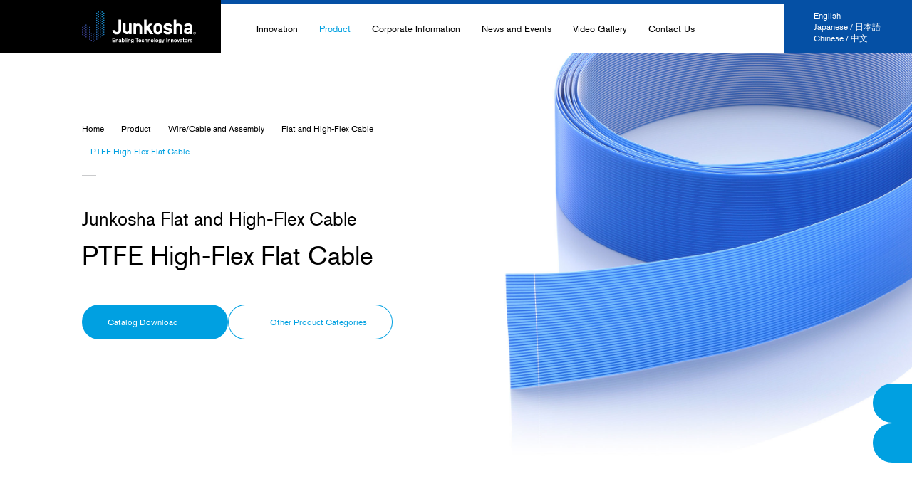

--- FILE ---
content_type: text/html; charset=UTF-8
request_url: http://www.junkosha.com/en/products/EHF-05
body_size: 9505
content:
<!DOCTYPE html>
<html class="no-js" lang="ja">
<head prefix="og: http://ogp.me/ns# fb: http://ogp.me/ns/fb# article: http://ogp.me/ns/article#">
<!-- Google Tag Manager -->
<script>(function(w,d,s,l,i){w[l]=w[l]||[];w[l].push({'gtm.start':
new Date().getTime(),event:'gtm.js'});var f=d.getElementsByTagName(s)[0],
j=d.createElement(s),dl=l!='dataLayer'?'&l='+l:'';j.async=true;j.src=
'https://www.googletagmanager.com/gtm.js?id='+i+dl;f.parentNode.insertBefore(j,f);
})(window,document,'script','dataLayer','GTM-WWD75BR');</script>
<!-- End Google Tag Manager -->
<meta charset="utf-8">
<meta http-equiv="X-UA-Compatible" content="IE=edge">
<meta name="viewport" content="width=device-width, initial-scale=1.0">
<meta name="csrf-token" content="aXRvJlaglOi0mAllWWdNwSpXUzS5X3fMBVRD3FXf">
  <meta name="keywords"
    content="Flat and High-Flex Cable,PTFE High-Flex Flat Cable,Junkosha">
  <meta name="description" content="This cable was developed for downsizing and densifying electrical and electronic equipment. As numerous conductors are i...">
  <!-- OGP Settings -->
  <meta property="og:type" content="article">
  <meta property="og:site_name" content="Junkosha">
  <meta property="og:title"
    content="Flat and High-Flex Cable PTFE High-Flex Flat Cable | Junkosha">
  <meta property="og:url"
    content="http://www.junkosha.com/en/products/EHF-05">
      <meta property="og:image" content="https://www.junkosha.com/storage/2024/02/22c36797e92bbc18def610a4c042629c3b38e46f.jpg">
    <meta property="og:description" content="This cable was developed for downsizing and densifying electrical and electronic equipment. As numerous conductors are i...">
  <meta property="og:locale" content="en_US">
  <title>Flat and High-Flex Cable PTFE High-Flex Flat Cable | Junkosha</title>
<link rel="stylesheet" href="https://use.typekit.net/ver8wxo.css">

<link rel="stylesheet" href="http://www.junkosha.com/assets/css/defaults/lib/slick.css">
<link rel="stylesheet" href="http://www.junkosha.com/assets/css/defaults/lib/simplebar.css">
<link rel="stylesheet" href="http://www.junkosha.com/assets/css/defaults/style.css?id=87a110baf6d352c17298">
<link rel="stylesheet" href="http://www.junkosha.com/assets/css/en/style.css?id=8854a597254df8e4ffdf">
<link rel="icon" href="http://www.junkosha.com/assets/img/defaults/pc/common/favicon.ico">
<link rel="apple-touch-icon" sizes="180x180"
  href="http://www.junkosha.com/assets/img/defaults/pc/common/apple-touch-icon.png">
</head>

<body   id="products" class="detail" data-controller="products" data-action="detail"
>
<!-- Google Tag Manager (noscript) -->
<noscript><iframe src="https://www.googletagmanager.com/ns.html?id=GTM-WWD75BR"
height="0" width="0" style="display:none;visibility:hidden"></iframe></noscript>
<!-- End Google Tag Manager (noscript) -->



<div id="app">
  <div id="container" class="l-container">

    
    <header id="header" class="l-header">
  <div class="headerInner">
    <h1 class="logo"><a href="http://www.junkosha.com/en"
        data-effect="fade"><img src="http://www.junkosha.com/assets/img/defaults/pc/common/logo_junkosha.svg?2025011401"
          alt="Junkosha Inc."></a></h1>

    <nav id="nav" class="l-nav">
  <div class="navInner">
    <ul class="navList">
      <li class="navListItem ">
        <dl class="navListItemInner">
          <dt class="navListItemPrimary" data-nav-secondary-handler="innovation"><a
              href="http://www.junkosha.com/en/innovation"
              class="hasIcon">Innovation<icon :path="svgIcon" type="arrow" option="small"></icon></a></dt>
          <dd class="navListItemSecondary" data-nav-secondary="innovation">
            <div class="navListReturnPrimary"><button type="button" class="btn colorMain hasIcon"
                data-nav-secondary-handler="close">
                <icon :path="svgIcon" type="arrow" option="arrowLeft small white"></icon>Innovation
              </button></div>
            <div class="navSecondary">
              <div class="navSecondaryListItem linkTop"><a
                  href="http://www.junkosha.com/en/innovation"
                  class="hasIcon">Innovation Main Page<icon :path="svgIcon" type="arrow" option="small"></icon>
                </a></div>
              <div class="navSecondaryWrap">
                <dl class="navSecondaryInner">
                  <dt class="navSecondaryTitle">Technology Introduction</dt>
                  <dd class="navSecondaryContent">
                    <ul class="navSecondaryList">
                      <li class="navSecondaryListItem"><a
                          href="http://www.junkosha.com/en/innovation/polymer"
                          class="hasIcon">High-Performance Polymers<icon :path="svgIcon" type="arrow"
                            option="small"></icon></a></li>
                      
                      
                      <li class="navSecondaryListItem"><a
                          href="http://www.junkosha.com/en/innovation/technical"
                          class="hasIcon">Technical Data<icon :path="svgIcon" type="arrow" option="small"></icon>
                        </a></li>
                    </ul>
                  </dd>
                </dl>
                <dl class="navSecondaryInner">
                  <dt class="navSecondaryTitle">Case Study</dt>
                  <dd class="navSecondaryContent">
                    <ul class="navSecondaryList">
                      <li class="navSecondaryListItem"><a
                          href="http://www.junkosha.com/en/innovation/case01"
                          class="hasIcon">The Asteroid Explorers “Hayabusa” / MIL-Compliant Cables Capable<icon
                            :path="svgIcon" type="arrow" option="small"></icon></a></li>
                      <li class="navSecondaryListItem"><a
                          href="http://www.junkosha.com/en/innovation/case02"
                          class="hasIcon">The International Space Station Module “Kibo” / PEEK Wire<icon
                            :path="svgIcon" type="arrow" option="small"></icon></a></li>
                      <li class="navSecondaryListItem"><a
                          href="http://www.junkosha.com/en/innovation/case03"
                          class="hasIcon">The K Computer - High-Speed Signal Transmission Cable<icon
                            :path="svgIcon" type="arrow" option="small"></icon></a></li>
                      <li class="navSecondaryListItem"><a
                          href="http://www.junkosha.com/en/innovation/case04"
                          class="hasIcon">Peelable Heat Shrink Tubing for Catheters<icon :path="svgIcon"
                            type="arrow" option="small"></icon></a></li>
                      <li class="navSecondaryListItem"><a
                          href="http://www.junkosha.com/en/innovation/case05"
                          class="hasIcon">Probe Cables for Ultrasound Diagnostic Equipment<icon :path="svgIcon"
                            type="arrow" option="small"></icon></a></li>
                    </ul>
                  </dd>
                </dl>
              </div>
            </div><!-- End [div class="navSecondary"]-->
          </dd>
        </dl>
      </li><!-- End [li class="navListItem"]-->
      <li class="navListItem  is-current ">
        <dl class="navListItemInner">
          <dt class="navListItemPrimary" data-nav-secondary-handler="products"><a
              href="http://www.junkosha.com/en/products"
              class="hasIcon">Product<icon :path="svgIcon" type="arrow" option="small"></icon></a></dt>
          <dd class="navListItemSecondary" data-nav-secondary="products">
            <div class="navListReturnPrimary"><button type="button" class="btn colorMain hasIcon"
                data-nav-secondary-handler="close">
                <icon :path="svgIcon" type="arrow" option="arrowLeft small white"></icon>Product
              </button></div>
            <div class="navSecondary">
              <div class="navSecondaryListItem linkTop"><a
                  href="http://www.junkosha.com/en/products"
                  class="hasIcon">Product Main Page<icon :path="svgIcon" type="arrow" option="small"></icon></a>
              </div>
              <div class="navSecondaryWrap">
                <dl class="navSecondaryInner">
                  <dt class="navSecondaryTitle">Product Category</dt>
                  <dd class="navSecondaryContent">
                    <ul class="navSecondaryList">
                                              <li class="navSecondaryListItem"><a
                            href="http://www.junkosha.com/en/products/cable"
                            class="hasIcon">Wire/Cable and Assembly<icon :path="svgIcon"
                              type="arrow" option="small"></icon></a></li>
                                              <li class="navSecondaryListItem"><a
                            href="http://www.junkosha.com/en/products/tubing"
                            class="hasIcon">Tubes and Hoses<icon :path="svgIcon"
                              type="arrow" option="small"></icon></a></li>
                                              <li class="navSecondaryListItem"><a
                            href="http://www.junkosha.com/en/products/film"
                            class="hasIcon">Film<icon :path="svgIcon"
                              type="arrow" option="small"></icon></a></li>
                                              <li class="navSecondaryListItem"><a
                            href="http://www.junkosha.com/en/products/components"
                            class="hasIcon">High-Function Components<icon :path="svgIcon"
                              type="arrow" option="small"></icon></a></li>
                                          </ul>
                  </dd>
                </dl>
                <dl class="navSecondaryInner">
                  <dt class="navSecondaryTitle">Industry</dt>
                  <dd class="navSecondaryContent">
                    <ul class="navSecondaryList">
                                              <li class="navSecondaryListItem"><a
                            href="http://www.junkosha.com/en/products/medical"
                            class="hasIcon">Health Care and Medical Applications<icon :path="svgIcon"
                              type="arrow" option="small"></icon></a></li>
                                              <li class="navSecondaryListItem"><a
                            href="http://www.junkosha.com/en/products/measurement"
                            class="hasIcon">Measurement and Analysis<icon :path="svgIcon"
                              type="arrow" option="small"></icon></a></li>
                                              <li class="navSecondaryListItem"><a
                            href="http://www.junkosha.com/en/products/communication"
                            class="hasIcon">Information, Telecommunication, and Printing<icon :path="svgIcon"
                              type="arrow" option="small"></icon></a></li>
                                              <li class="navSecondaryListItem"><a
                            href="http://www.junkosha.com/en/products/semiconductor"
                            class="hasIcon">Semiconductor and Flat Panel Display Manufacturing<icon :path="svgIcon"
                              type="arrow" option="small"></icon></a></li>
                                              <li class="navSecondaryListItem"><a
                            href="http://www.junkosha.com/en/products/robots"
                            class="hasIcon">Robotics, Machine Tools, and Coatings<icon :path="svgIcon"
                              type="arrow" option="small"></icon></a></li>
                                              <li class="navSecondaryListItem"><a
                            href="http://www.junkosha.com/en/products/space"
                            class="hasIcon">Spaceflight<icon :path="svgIcon"
                              type="arrow" option="small"></icon></a></li>
                                              <li class="navSecondaryListItem"><a
                            href="http://www.junkosha.com/en/products/energy"
                            class="hasIcon">Power Generation, Energy, and Chemical Plants<icon :path="svgIcon"
                              type="arrow" option="small"></icon></a></li>
                                              <li class="navSecondaryListItem"><a
                            href="http://www.junkosha.com/en/products/transportation"
                            class="hasIcon">Transportation<icon :path="svgIcon"
                              type="arrow" option="small"></icon></a></li>
                                              <li class="navSecondaryListItem"><a
                            href="http://www.junkosha.com/en/products/food"
                            class="hasIcon">Food, Beverage, and Pharmaceutical Manufacturing<icon :path="svgIcon"
                              type="arrow" option="small"></icon></a></li>
                                              <li class="navSecondaryListItem"><a
                            href="http://www.junkosha.com/en/products/construction"
                            class="hasIcon">Construction, Civil Engineering, and Facilities<icon :path="svgIcon"
                              type="arrow" option="small"></icon></a></li>
                                          </ul>
                  </dd>
                </dl>
              </div>
            </div><!-- End [div class="navSecondary"]-->
          </dd>
        </dl>
      </li><!-- End [li class="navListItem"]-->
      <li class="navListItem ">
        <dl class="navListItemInner">
          <dt class="navListItemPrimary" data-nav-secondary-handler="corporate"><a
              href="http://www.junkosha.com/en/corporate"
              class="hasIcon">Corporate Information<icon :path="svgIcon" type="arrow" option="small"></icon></a>
          </dt>
          <dd class="navListItemSecondary" data-nav-secondary="corporate">
            <div class="navListReturnPrimary"><button type="button" class="btn colorMain hasIcon"
                data-nav-secondary-handler="close">
                <icon :path="svgIcon" type="arrow" option="arrowLeft small white"></icon>Corporate Information
              </button></div>
            <div class="navSecondary hasMargin">
              <div class="navSecondaryListItem linkTop"><a
                  href="http://www.junkosha.com/en/corporate"
                  class="hasIcon">Corporate Information Main Page<icon :path="svgIcon" type="arrow"
                    option="small"></icon></a></div>
              <div class="navSecondaryWrap">
                <dl class="navSecondaryInner">
                  <dt class="navSecondaryTitle">Corporate Information</dt>
                  <dd class="navSecondaryContent">
                    <ul class="navSecondaryList">
                      <li class="navSecondaryListItem"><a
                          href="http://www.junkosha.com/en/corporate/about"
                          class="hasIcon">About Junkosha<icon :path="svgIcon" type="arrow" option="small"></icon>
                        </a></li>
                      <li class="navSecondaryListItem"><a
                          href="http://www.junkosha.com/en/corporate/csr"
                          class="hasIcon">CSR Activity Guidelines<icon :path="svgIcon" type="arrow"
                            option="small"></icon></a></li>
                      <li class="navSecondaryListItem"><a
                          href="http://www.junkosha.com/en/corporate/iso"
                          class="hasIcon">ISO Accreditations<icon :path="svgIcon" type="arrow" option="small">
                          </icon></a></li>
                      <li class="navSecondaryListItem"><a
                          href="http://www.junkosha.com/en/corporate/riskmanagement"
                          class="hasIcon">Risk Management<icon :path="svgIcon" type="arrow" option="small">
                          </icon></a></li>
                      <li class="navSecondaryListItem"><a
                          href="http://www.junkosha.com/en/corporate/intellectualproperty"
                          class="hasIcon">Intellectual Property<icon :path="svgIcon" type="arrow" option="small">
                          </icon></a></li>
                      
                    </ul>
                  </dd>
                </dl>
                <dl class="navSecondaryInner">
                  <dt class="navSecondaryTitle">Locations</dt>
                  <dd class="navSecondaryContent">
                    <ul class="navSecondaryList">
                      <li class="navSecondaryListItem borderNone">
                        <a  href="http://www.junkosha.com/en/corporate#corporateAccess" data-scroll-external                           class="linkHasImage">
                          <figure class="image is-wide"
                            style="background-image: url(/assets/img/defaults/pc/common/nav/img_nav_corporate_access_asia_hover.jpg);">
                            <img src="/assets/img/defaults/pc/common/nav/img_nav_corporate_access_asia.jpg" alt="">
                          </figure>
                          <figure class="image is-narrow"
                            style="background-image: url(/assets/img/defaults/pc/common/nav/img_nav_corporate_access_eurasia_hover.jpg);">
                            <img src="/assets/img/defaults/pc/common/nav/img_nav_corporate_access_eurasia.jpg" alt="">
                          </figure>
                          <span class="text">
                            <icon :path="svgIcon" type="arrowBar"></icon>
                          </span>
                        </a>
                      </li>
                    </ul>
                  </dd>
                </dl>
              </div>
            </div><!-- End [div class="navSecondary"]-->
          </dd>
        </dl>
      </li><!-- End [li class="navListItem"]-->
      <li class="navListItem ">
        <dl class="navListItemInner">
          <dt class="navListItemPrimary" data-nav-secondary-handler="news">
            <a href="http://www.junkosha.com/en/news" class="hasIcon">
              News and Events
              <icon :path="svgIcon" type="arrow" option="small"></icon>
            </a>
          </dt>
          <dd class="navListItemSecondary widthNarrow" data-nav-secondary="news">
            <div class="navListReturnPrimary">
              <button type="button" class="btn colorMain hasIcon" data-nav-secondary-handler="close">
                <icon :path="svgIcon" type="arrow" option="arrowLeft small white"></icon>
                News and Events
              </button>
            </div>
            <div class="navSecondary">
              <div class="navSecondaryListItem linkTop">
                <a href="http://www.junkosha.com/en/news"
                  class="hasIcon">
                  News and Events Main Page
                  <icon :path="svgIcon" type="arrow" option="small"></icon>
                </a>
              </div>
              <div class="navSecondaryWrap">
                <dl class="navSecondaryInner">
                  <dt class="navSecondaryTitle">Categories</dt>
                  <dd class="navSecondaryContent">
                    <ul class="navSecondaryList">
                                                                        <li class="navSecondaryListItem">
                            <a href="http://www.junkosha.com/en/news/events"
                              class="hasIcon">
                              Events
                              <icon :path="svgIcon" type="arrow" option="small"></icon>
                            </a>
                          </li>
                                                                                                <li class="navSecondaryListItem">
                            <a href="http://www.junkosha.com/en/news/blogs"
                              class="hasIcon">
                              Blogs
                              <icon :path="svgIcon" type="arrow" option="small"></icon>
                            </a>
                          </li>
                                                                                                <li class="navSecondaryListItem">
                            <a href="http://www.junkosha.com/en/news/newsletters"
                              class="hasIcon">
                              Newsletters
                              <icon :path="svgIcon" type="arrow" option="small"></icon>
                            </a>
                          </li>
                                                                                                <li class="navSecondaryListItem">
                            <a href="http://www.junkosha.com/en/news/awards"
                              class="hasIcon">
                              Awards
                              <icon :path="svgIcon" type="arrow" option="small"></icon>
                            </a>
                          </li>
                                                                  </ul>
                  </dd>
                </dl>
              </div>
            </div><!-- End [div class="navSecondary"]-->
          </dd>
        </dl>
      </li><!-- End [li class="navListItem"]-->
      <li class="navListItem ">
        <div class="navListItemInner navListItemPrimary">
          <a href="http://www.junkosha.com/en/video">Video Gallery</a>
        </div>
      </li><!-- End [li class="navListItem"]-->
      <li class="navListItem ">
        <div class="navListItemInner navListItemPrimary">
          <a href="https://market.junkosha.com/en/contact" target="_blank">Contact Us</a>
        </div>
      </li><!-- End [li class="navListItem"]-->
    </ul><!-- End [ul class="navList"]-->

    <dl class="boxFormSearchHeader js-toggleFormSearch">
      <dt class="boxFormSearchHeaderTitle">Search for products that interest you</dt>
      <dd class="boxFormSearchHeaderContent">
        <form action="http://www.junkosha.com/en/search" method="post"
          class="formSearch">
          <input type="hidden" name="_token" value="aXRvJlaglOi0mAllWWdNwSpXUzS5X3fMBVRD3FXf">
          <div class="formSearchLabel js-toggleFormSearchTrigger">
            <icon :path="svgIcon" type="search"></icon><span class="text">Search</span>
          </div>
          <div class="formSearchContent">
            <div class="formSearchItemWrap">
              <p class="formSearchItemIcon">
                <icon :path="svgIcon" type="search"></icon>
              </p>
              <p class="formSearchItemText"><input type="text" name="keywords" value="" placeholder="Enter Keywords">
              </p>
              <p class="formSearchItemBtn"><button type="submit" name="action" value="search" class="btn onlyIcon">
                  <icon :path="svgIcon" type="search" option="white"></icon><span class="text">Search</span>
                </button></p>
            </div>
            <div class="btnClose js-toggleFormSearchTrigger"><button type="button" class="btn onlyIcon">
                <icon :path="svgIcon" type="close"></icon><span class="text">Close</span>
              </button></div>
          </div>
        </form>
      </dd>
    </dl><!-- End [dl class="boxFormSearchHeader"] -->
  </div><!-- End [div class="navInner"] -->
</nav><!-- End [nav id="nav" class="l-nav"] -->

<div class="navLang">
  <div class="navLangInner is-wide">
    <ul class="navLangList">
      <li class="navLangListItem"><a href="http://www.junkosha.com/en">English</a></li>
      <li class="navLangListItem"><a href="http://www.junkosha.com/jp">Japanese /
          日本語</a></li>
      <li class="navLangListItem"><a href="http://www.junkosha.com/cn">Chinese / 中文</a>
      </li>
    </ul>
  </div>
  <div class="navLangInner is-narrow">
    <div class="selectWrap js-selectboxAlign" data-align="right">
      <span class="js-selectboxAlignView">English</span>
      <select onChange="location.href=value">
        <option value="http://www.junkosha.com/en" selected>English</option>
        <option value="http://www.junkosha.com/jp">Japanese / 日本語</option>
        <option value="http://www.junkosha.com/cn">Chinese / 中文</option>
      </select>
      <icon :path="svgIcon" type="arrow" option="arrowDown small"></icon>
    </div>
  </div>
</div><!-- End [nav class="navLang"] -->

<div class="navHandler">
  <button type="button" class="btn" data-nav-handler>
    <icon :path="svgIcon" type="menu" option="white"></icon>
  </button>
</div>

  </div><!-- End [div class="l-inner"] -->
</header><!-- End [header id="header" class="l-header"] -->

    
    

    
      <div id="contents" class="l-contents">

    <div class="hero">

      <div class="mainVisual">
        <div class="l-inner">
          <div class="mainVisualInner">
            <div class="displayPc">
              <ul class="breadcrumb">
                <li class="breadcrumbItem">
                  <a href="http://www.junkosha.com/en">Home</a>
                </li>
                <li class="breadcrumbItem">
                  <icon :path="svgIcon" type="arrow" option="small"></icon>
                  <a href="http://www.junkosha.com/en/products">Product</a>
                </li>
                <li class="breadcrumbItem">
                  <icon :path="svgIcon" type="arrow" option="small"></icon>
                  <a
                    href="http://www.junkosha.com/en/products/cable">Wire/Cable and Assembly</a>
                </li>
                <li class="breadcrumbItem">
                  <icon :path="svgIcon" type="arrow" option="small"></icon>
                  <a href="http://www.junkosha.com/en/products/cable#category_flat_high_flex_cable"
                    data-scroll-external>Flat and High-Flex Cable</a>
                </li>
                <li class="breadcrumbItem is-current">
                  <icon :path="svgIcon" type="arrow" option="small"></icon>
                  PTFE High-Flex Flat Cable
                </li>
              </ul>
            </div>
            <div class="mainVisualText">
              <p class="textMain">Junkosha Flat and High-Flex Cable</p>
              <h2 class="textSub">PTFE High-Flex Flat Cable</h2>
            </div>
            <div class="mainVisualBtn displayPc">
              <div class="mainVisualBtnInner">
                                                  <p class="mainVisualBtnItem">
                    <a href="https://market.junkosha.com/en/catalog?DownloadCatalogID=EHFEE" target="_blank"
                      class="btn colorSub round hasIcon">Catalog Download<icon :path="svgIcon" type="download"
                        option="small white posRight"></icon></a>
                  </p>
                                                                
                                                                                  <p class="mainVisualBtnItem">
                    <a href="http://www.junkosha.com/en/products/cable"
                      class="btn ghost onBright round hasIcon">
                      <icon :path="svgIcon" type="arrow" option="small arrowLeft posLeft"></icon>Other Product
                      Categories
                    </a>
                  </p>
                              </div>
            </div>
          </div>
        </div><!-- End [div class="l-inner"] -->
                  <div class="mainVisualImage">
            <div class="image" style="background-image: url(https://www.junkosha.com/storage/2024/02/22c36797e92bbc18def610a4c042629c3b38e46f.jpg);"></div>
          </div>
              </div><!-- End [div class="mainVisual"] -->

      <div class="btnToContentWrap">
        <div class="l-inner">
          <div class="btnToContent">
            <a href="#main" class="btn onlyIcon" data-scroll="75" data-effect="fade">
              <icon :path="svgIcon" type="arrow" option="arrowDown"></icon>
            </a>
          </div><!-- End [div class="btnToContent"] -->
        </div><!-- End [div class="l-inner"] -->
      </div>

    </div><!-- End [div class="hero"] -->

    <div id="main" class="l-main">

      <div class="blockProductButtonFixed">
        <div class="blockProductButtonFixedInner">
                      <p class="blockProductButtonFixedItem">
              <a href="https://market.junkosha.com/en/catalog?DownloadCatalogID=EHFEE" target="_blank" class="btn colorSub round hasIcon">
                <icon :path="svgIcon" type="download" option="small white posLeft"></icon>Catalog Download
              </a>
            </p>
                              
                    <p class="blockProductButtonFixedItem">
            <a href="https://market.junkosha.com/en/contact" target="_blank"
              class="btn colorSub round hasIcon">
              <icon :path="svgIcon" type="mail" option="small white posLeft"></icon>Contact Us
            </a>
          </p>
        </div>
      </div><!-- End [div class="blockProductButtonFixed"] -->

      <div class="blockProductDetail">
        <div class="l-inner">

          <div class="displaySp">
            <ul class="breadcrumb">
              <li class="breadcrumbItem">
                <a href="http://www.junkosha.com/en">Home</a>
              </li>
              <li class="breadcrumbItem">
                <icon :path="svgIcon" type="arrow" option="small"></icon>
                <a href="http://www.junkosha.com/en/products">Product</a>
              </li>
              <li class="breadcrumbItem">
                <icon :path="svgIcon" type="arrow" option="small"></icon>
                <a
                  href="http://www.junkosha.com/en/products/cable">Wire/Cable and Assembly</a>
              </li>
              <li class="breadcrumbItem">
                <icon :path="svgIcon" type="arrow" option="small"></icon>
                <a href="http://www.junkosha.com/en/products/cable#category_flat_high_flex_cable"
                  data-scroll-external>Flat and High-Flex Cable</a>
              </li>
              <li class="breadcrumbItem is-current">
                <icon :path="svgIcon" type="arrow" option="small"></icon>
                PTFE High-Flex Flat Cable
              </li>
            </ul><!-- End [div class="breadcrumb"] -->
          </div>

          <div class="blockProductButton displaySp">
            <div class="blockProductButtonInner">
                                            <p class="blockProductButtonItem">
                  <a href="https://market.junkosha.com/en/catalog?DownloadCatalogID=EHFEE" target="_blank"
                    class="btn colorSub round hasIcon">Catalog Download<icon :path="svgIcon" type="download"
                      option="small white posRight"></icon></a>
                </p>
                                                        
                                                                        <p class="blockProductButtonItem">
                  <a href="http://www.junkosha.com/en/products/cable"
                    class="btn ghost onBright round hasIcon">
                    <icon :path="svgIcon" type="arrow" option="small arrowLeft posLeft"></icon>Other Product
                    Categories
                  </a>
                </p>
                          </div>
          </div><!-- End [div class="blockProductButton"] -->

          <div class="blockSeriesDescription">
            This cable was developed for downsizing and densifying electrical and electronic equipment. As numerous conductors are insulated in parallel, it enables a smaller and lighter finish.<br />
This cable helps to reduce assembling costs by avoiding wiring mistakes and making accurate termination easy.<br />
With high bendability and flexibility, durability in movable parts improves significantly.
          </div><!-- End [div class="blockSeriesDescription"] -->

        </div><!-- End [div class="l-inner"] -->
      </div><!-- End [div class="blockProductDetail"] -->

      

      
      

      <div class="blockProductDetail blockFeatureUse">
        <div class="l-inner">
          <div class="blockFeatureUseInner">

            <section class="sectionFeatureUse">
              <h3 class="sectionFeatureUseTitle titleSectionPrimary">Features</h3>
              <div class="sectionFeatureUseContent">
                - The flat shape allows load dispersion for good cut-through resistance, wear-resistance and tensile strength<br />
- Compact and high-density wiring<br />
- Helps to avoid assembling errors<br />
- Enables easy and accurate termination<br />
- Improved current capacity by high heat dispersion efficiency<br />
- Minimum attenuation and crosstalk by Fluoropolymer insulation<br />
- Outstanding flexibility
              </div>
            </section>

            <section class="sectionFeatureUse">
              <h3 class="sectionFeatureUseTitle titleSectionPrimary">Use</h3>
              <div class="sectionFeatureUseContent">
                - Internal wiring for electrical and electronic equipment, space devices, etc., as well as wiring between equipment and for communications<br />
- High-speed digital signal processing systems requiring higher density
              </div>
            </section>

          </div>
                  </div><!-- End [div class="l-inner"] -->
      </div><!-- End [div class="blockProductDetail blockFeatureUse"] -->

      <div class="blockProductDetail blockProductData">
        <div class="l-inner">

          
          <div class="boxProductDataTable">
        <div class="boxProductDataTableInner js-overflowTable"
          data-header-top-rowspan="1">
          <table
            class="tableProductData tableBasic  isColorTop   isColorLeft ">
            <tr><td class=""></td><td class="htCenter">PTFE High-Flex Flat Cable</td></tr><tr><td class="">Type</td><td class="htCenter htMiddle">GFS</td></tr><tr><td class="">Conductor Material</td><td class="htCenter htMiddle">SL</td></tr><tr><td class="">Conductor Configuration<br />
(Core/mm)</td><td class="htCenter htMiddle">19/0.079</td></tr><tr><td class="">Conductor Pitch (mm)</td><td class="htCenter htMiddle">1.27</td></tr><tr><td class="">Insulator Material</td><td class="htCenter htMiddle">PTFE</td></tr>
          </table>
                      <p class="itemCaption"><small>SL: Silver plated high tensile strength copper alloy wire</small></p>
                  </div>
      </div>
    
    
    
    
    
    
    
    
    
    
    
    
    
    
          
          <h3 class="blockProductDataTitle titleSectionPrimary">Rolling Flex Test</h3>
    
    
    
    
    
    
    
    
    
    
    
    
    
    
    
    
    
    
          
    
    
    
    
    
    
    
    
          <dl class="boxProductDataImageTechnical">
                <dd class="itemImage"><img src="https://www.junkosha.com/storage/2024/03/62ac7ca7f7f53eb2277856fd50da9192bfbca4b0.jpg"></dd>
              </dl>
    
    
    
    
    
    
    
    
    
    
      
                  </div><!-- End [div class="l-inner"] -->
      </div><!-- End [div class="blockProductDetail blockProductData"] -->

      
              <div class="blockProductDetail blockSimilarProduct">
          <div class="l-inner">
            <h3 class="blockSimilarProductTitle titleSectionPrimary">Related Products</h3>

            <div class="listProductCategory" id="js-carouselSimilarProduct">

                              <div class="listProductCategoryItem">
                  <a href="http://www.junkosha.com/en/products/EDF-07"
                    class="listProductCategoryItemInner hoverLinearTrigger">
                                          <div class="listProductCategoryImage hoverLinear">
                        <img src="https://www.junkosha.com/storage/2021/07/a026d84bf774310832b07a4d57a2ca2150996938.jpg" alt="" data-object-fit="cover"
                          data-object-position="bottom center">
                      </div>
                                        <div class="listProductCategoryText">
                      <span class="text">Ultra-Fine Coaxial Cable</span>
                      <icon :path="svgIcon" type="arrowBar"></icon>
                    </div>
                  </a>
                </div><!-- End [div class="listProductCategoryItem"] -->
                              <div class="listProductCategoryItem">
                  <a href="http://www.junkosha.com/en/products/EHF-01"
                    class="listProductCategoryItemInner hoverLinearTrigger">
                                          <div class="listProductCategoryImage hoverLinear">
                        <img src="https://www.junkosha.com/storage/2024/02/a7a0df9e9945344555743bb97f4ad075c28e634c.jpg" alt="" data-object-fit="cover"
                          data-object-position="bottom center">
                      </div>
                                        <div class="listProductCategoryText">
                      <span class="text">Robotics Cable</span>
                      <icon :path="svgIcon" type="arrowBar"></icon>
                    </div>
                  </a>
                </div><!-- End [div class="listProductCategoryItem"] -->
                              <div class="listProductCategoryItem">
                  <a href="http://www.junkosha.com/en/products/EHF-03"
                    class="listProductCategoryItemInner hoverLinearTrigger">
                                          <div class="listProductCategoryImage hoverLinear">
                        <img src="https://www.junkosha.com/storage/2024/02/8c5e0293a5511b971a6b5e2d3646b6f76cb7c60b.jpg" alt="" data-object-fit="cover"
                          data-object-position="bottom center">
                      </div>
                                        <div class="listProductCategoryText">
                      <span class="text">Low Outgassing Cable</span>
                      <icon :path="svgIcon" type="arrowBar"></icon>
                    </div>
                  </a>
                </div><!-- End [div class="listProductCategoryItem"] -->
                              <div class="listProductCategoryItem">
                  <a href="http://www.junkosha.com/en/products/EHF-04"
                    class="listProductCategoryItemInner hoverLinearTrigger">
                                          <div class="listProductCategoryImage hoverLinear">
                        <img src="https://www.junkosha.com/storage/2025/10/d1351b45d75a84cf5d82ce4ae8de3b6ad29aa0a6.jpg" alt="" data-object-fit="cover"
                          data-object-position="bottom center">
                      </div>
                                        <div class="listProductCategoryText">
                      <span class="text">Low Particulation Cable (Self-Supporting）</span>
                      <icon :path="svgIcon" type="arrowBar"></icon>
                    </div>
                  </a>
                </div><!-- End [div class="listProductCategoryItem"] -->
              
            </div><!-- End [div class="listSimilerProduct" id="js-carouselSimilarProduct"] -->

          </div><!-- End [div class="l-inner"] -->
        </div><!-- End [div class="blockProductDetail blockSimilarProduct"] -->
      
      <div class="blockFromSearchProduct">
        <div class="l-inner">

          <dl class="boxFormSearch">
            <dt class="boxFormSearchTitle">Search for products that interest you</dt>
            <dd class="boxFormSearchContent">
              <form action="http://www.junkosha.com/en/search" method="post"
                class="formSearch">
                <input type="hidden" name="_token" value="aXRvJlaglOi0mAllWWdNwSpXUzS5X3fMBVRD3FXf">
                <div class="formSearchItemWrap">
                  <p class="formSearchItemText"><input type="text" name="keywords" value=""
                      placeholder="Enter Keywords">
                  </p>
                  <p class="formSearchItemBtn"><button type="submit" name="action" value="search"
                      class="btn onlyIcon">
                      <icon :path="svgIcon" type="search" option="colorMain"></icon><span
                        class="text">Search</span>
                    </button></p>
                </div>
              </form>
              <div class="boxFormSearchBg">
                <icon :path="svgIcon" type="search" option="white"></icon>
              </div>
            </dd>
          </dl><!-- End [div class="boxFormSearch"] -->

        </div><!-- End [div class="l-inner"] -->
      </div><!-- End [div class="blockFromSearchProduct"] -->

    </div><!-- End [div id="main" class="l-main"] -->

  </div><!-- End [div id="contents" class="l-contents"] -->

    
    <div class="pagetop" id="js-pagetop">
  <a href="#top" class="btn ghost circle onlyIcon" data-scroll>
    <icon :path="svgIcon" type="arrow" option="colorMain arrowUp"></icon><span class="text">Page top</span>
  </a>
</div>

<footer id="footer" class="l-footer">

  <div class="blockFooter01">
    <div class="l-inner">
      <div class="boxInquiryFooter">
        <div class="boxInquiryFooterItem">
          <p class="textMain sansEn">Become our partner.</p>
          <p class="textSub">Please contact us about Junkosha‘s products and solutions.</p>
        </div>
        <p class="boxInquiryFooterItem"><a href="https://market.junkosha.com/en/contact"
            target="_blank" class="btn colorSub round hasIcon">Contact Us<icon :path="svgIcon" type="mail"
              option="white posRight"></icon></a></p>
      </div><!-- End [div class="boxInquiryFooter"] -->
    </div><!-- End [div class="l-inner"] -->
  </div><!-- End [div class="blockFooter01"] -->

  <div class="blockFooter02">
    <div class="l-inner">
      <div class="blockFooter02Inner posLeft">
        <div class="blockFooter02Item">
          <div class="logo"><a href="http://www.junkosha.com/en"
              data-effect="fade"><img src="/assets/img/defaults/pc/common/logo_junkosha.svg?2025011401" alt="Junkosha Inc."></a>
          </div>
        </div>

        

        <div class="blockFooter02Item posRight">
          <div class="navLang">
            <div class="navLangInner">
              <ul class="navLangList">
                <li class="navLangListItem"><a
                    href="http://www.junkosha.com/en">English</a></li>
                <li class="navLangListItem"><a href="http://www.junkosha.com/jp">Japanese
                    / 日本語</a></li>
                <li class="navLangListItem"><a href="http://www.junkosha.com/cn">Chinese /
                    中文</a></li>
              </ul>
            </div>
          </div><!-- End [nav class="navLang"] -->
        </div>
      </div>
    </div><!-- End [div class="l-inner"] -->
  </div><!-- End [div class="blockFooter02"] -->

  <div class="blockFooter03">
    <div class="blockFooter03Inner">
      <div class="navOther">
        <ul class="navOtherList">
          <li class="navOtherListItem"><a
              href="http://www.junkosha.com/en/privacy">Privacy Policy</a>
          </li>
          <li class="navOtherListItem"><a
              href="http://www.junkosha.com/en/cookie">Cookie Policy</a>
          </li>
          <li class="navOtherListItem"><a href="https://market.junkosha.com/en/contact"
              target="_blank">Contact Us</a></li>
          
        </ul>
      </div>
      <p class="copyright"><small>Copyright 2026, Junkosha Inc. All rights reserved.</small></p>
    </div>
  </div><!-- End [div class="blockFooter03"] -->

</footer><!-- End [footer id="footer" class="l-footer"] -->

<div class="cookieAccept is-hidden" id="js-cookieAccept">
  <div class="l-inner">
    <p class="cookieAcceptText mb20">We use cookies to give you the best experience on our site. You can also make
      changes to the cookie function under your browser settings. For further information, please see our <a
        href="http://www.junkosha.com/en/cookie"
        class="underline">Cookie</a> and <a
        href="http://www.junkosha.com/en/privacy"
        class="underline">Privacy Policy</a>. You must agree with the use of cookies when browsing this site.</p>
    <div class="cookieAcceptBtn">
      <div class="itemBtn"><button type="button" name="accept" class="btn colorSub round">Accept Cookies</button>
      </div>
      <div class="itemBtn"><button type="button" name="decline"
          data-href="http://www.junkosha.com/en/cookie"
          class="btn colorSub round">Decline Cookies</button></div>
    </div>
  </div>
</div><!-- End [div class="cookieAccept"] -->

  </div><!-- End [div id="container"] -->
</div><!-- End [div id="app"] -->

<script src="http://www.junkosha.com/assets/script/defaults/vendor/jquery.min.js"></script>
<script src="http://www.junkosha.com/assets/script/defaults/vendor/modernizr.min.js"></script>
<script src="http://www.junkosha.com/assets/script/defaults/lib/anime.min.js"></script>
<script src="http://www.junkosha.com/assets/script/defaults/lib/jquery.matchHeight-min.js"></script>
<script src="http://www.junkosha.com/assets/script/defaults/lib/objectFitPolyfill.min.js"></script>
<script src="http://www.junkosha.com/assets/script/defaults/lib/slick.min.js"></script>
<script src="http://www.junkosha.com/assets/script/defaults/lib/simplebar.min.js"></script>
<script>
  var paths = {
    svgIcon : "http://www.junkosha.com/assets/script/defaults/_includes/icon/"
  };
</script>
<script src="http://www.junkosha.com/assets/script/defaults/init.js?id=32f91f3b85eb060eee9d"></script>
<script src="http://www.junkosha.com/assets/script/defaults/contents.js?id=45bb0382979cae7e1d9f"></script>

  
  <script>
    var defaultData = {
      bodyData: [{"type":"table","value":{"tableData":[["","PTFE High-Flex Flat Cable"],["Type","GFS"],["Conductor Material","SL"],["Conductor Configuration\n(Core\/mm)","19\/0.079"],["Conductor Pitch (mm)","1.27"],["Insulator Material","PTFE"]],"tableHtml":"<tr><td class=\"\"><\/td><td class=\"htCenter\">PTFE High-Flex Flat Cable<\/td><\/tr><tr><td class=\"\">Type<\/td><td class=\"htCenter htMiddle\">GFS<\/td><\/tr><tr><td class=\"\">Conductor Material<\/td><td class=\"htCenter htMiddle\">SL<\/td><\/tr><tr><td class=\"\">Conductor Configuration\n(Core\/mm)<\/td><td class=\"htCenter htMiddle\">19\/0.079<\/td><\/tr><tr><td class=\"\">Conductor Pitch (mm)<\/td><td class=\"htCenter htMiddle\">1.27<\/td><\/tr><tr><td class=\"\">Insulator Material<\/td><td class=\"htCenter htMiddle\">PTFE<\/td><\/tr>","mergeCells":[],"cellClassNames":[{"row":0,"col":1,"className":"htCenter"},{"row":1,"col":1,"className":"htCenter htMiddle"},{"row":2,"col":1,"className":"htCenter htMiddle"},{"row":3,"col":1,"className":"htCenter htMiddle"},{"row":4,"col":1,"className":"htCenter htMiddle"},{"row":5,"col":1,"className":"htCenter htMiddle"}],"headerTop":true,"headerLeft":true,"headerTopMaxRowspan":1,"supplement":"SL: Silver plated high tensile strength copper alloy wire"}},{"type":"title","value":{"text":"Rolling Flex Test"}},{"type":"tech-image-upload","value":{"id":10227,"url":"https:\/\/www.junkosha.com\/storage\/2024\/03\/62ac7ca7f7f53eb2277856fd50da9192bfbca4b0.jpg","title":null,"caption":null}}]    };
  </script>
<script type="text/javascript" id="zsiqchat">var $zoho=$zoho || {};$zoho.salesiq = $zoho.salesiq || {widgetcode: "cb95afc880d65e3dcdc268bc8449e01ac94de408ca62f05ece23885ceaed8256", values:{},ready:function(){}};var d=document;s=d.createElement("script");s.type="text/javascript";s.id="zsiqscript";s.defer=true;s.src="https://salesiq.zoho.eu/widget";t=d.getElementsByTagName("script")[0];t.parentNode.insertBefore(s,t);</script>


</body>
</html>


--- FILE ---
content_type: text/css
request_url: http://www.junkosha.com/assets/css/en/style.css?id=8854a597254df8e4ffdf
body_size: 541
content:
@font-face{src:url(/assets/font/defaults/NotoSansJP-Regular.woff2) format("woff2"),url(/assets/font/defaults/NotoSansJP-Regular.woff) format("woff"),url(/assets/font/defaults/NotoSansJP-Regular.ttf) format("truetype");font-display:swap;font-family:Noto Sans JP;font-style:normal;font-weight:400}@font-face{src:url(/assets/font/defaults/NotoSansJP-Bold.woff2) format("woff2"),url(/assets/font/defaults/NotoSansJP-Bold.woff) format("woff"),url(/assets/font/defaults/NotoSansJP-Bold.ttf) format("truetype");font-display:swap;font-family:Noto Sans JP;font-style:normal;font-weight:700}@font-face{src:url(/assets/font/defaults/NotoSansJP-Light.woff2) format("woff2"),url(/assets/font/defaults/NotoSansJP-Light.woff) format("woff"),url(/assets/font/defaults/NotoSansJP-Light.ttf) format("truetype");font-display:swap;font-family:Noto Sans JP;font-style:normal;font-weight:300}@font-face{src:url(/assets/font/defaults/NotoSansSC-Regular.woff2) format("woff2"),url(/assets/font/defaults/NotoSansSC-Regular.woff) format("woff"),url(/assets/font/defaults/NotoSansSC-Regular.ttf) format("truetype");font-display:swap;font-family:Noto Sans SC;font-style:normal;font-weight:400}@font-face{src:url(/assets/font/defaults/NotoSansSC-Bold.woff2) format("woff2"),url(/assets/font/defaults/NotoSansSC-Bold.woff) format("woff"),url(/assets/font/defaults/NotoSansSC-Bold.ttf) format("truetype");font-display:swap;font-family:Noto Sans SC;font-style:normal;font-weight:700}@font-face{src:url(/assets/font/defaults/NotoSansSC-Light.woff2) format("woff2"),url(/assets/font/defaults/NotoSansSC-Light.woff) format("woff"),url(/assets/font/defaults/NotoSansSC-Light.ttf) format("truetype");font-display:swap;font-family:Noto Sans SC;font-style:normal;font-weight:300}.blockOutline .outlineTable th{width:130px}.blockRisk .riskExample:before{content:"e.g."}@media screen and (min-width:768px) and (max-width:1439px){.l-header .headerInner .navLang{min-width:180px}}@media screen and (min-width:768px) and (max-width:1439px) and (max-width:1079px){.l-header .headerInner .navLang{min-width:160px;font-size:1rem}}@media screen and (min-width:768px){.navListItemPrimary{font-size:1.3rem}.navListItemSecondary{font-size:1.5rem}[id=js-carouselIndustries].slick-initialized .slick-arrow{top:-80px}}@media screen and (min-width:768px) and (max-width:1079px){.navListItemSecondary{font-size:1.3rem}}@media screen and (max-width:767px){[id=js-carouselIndustries].slick-initialized .slick-arrow{top:-70px}}

--- FILE ---
content_type: image/svg+xml
request_url: https://www.junkosha.com/assets/img/defaults/pc/common/illust_swipe.svg
body_size: 1112
content:
<svg xmlns="http://www.w3.org/2000/svg" width="56" height="56" viewBox="0 0 56 56"><defs><clipPath id="a"><path transform="translate(-8 -7)" fill="none" d="M0 0h56v56H0z"/></clipPath></defs><g transform="translate(8 7)" clip-path="url(#a)" fill="none" stroke="#fff" stroke-linecap="round" stroke-width="2"><path stroke-miterlimit="10" d="M26.045 17.455v4.364"/><path stroke-miterlimit="10" d="M30.409 19.636v3.273"/><path d="M17.319 46.91v-4.364c0-1.02-2.391-4.213-3.828-5.73-2.007-2.119-2.471-5.426-3.659-7.148-1.575-2.285-3.479-4.523-4.181-5.592s2.27-2.868 4.228-1.721a14.573 14.573 0 0 1 3.557 3.284 5.717 5.717 0 0 0 2.792 1.631 12.449 12.449 0 0 0 1.091-4.364c.127-6.213 0-15.273 0-15.273a2.182 2.182 0 0 1 4.364 0v14.186" stroke-linejoin="round"/><path d="M32.591 46.909v-4.364c0-1.47 2.182-8.7 2.182-10.909v-9.818a2.182 2.182 0 0 0-2.182-2.182h-2.182a2.291 2.291 0 0 0-2.182-2.182h-2.182a2.94 2.94 0 0 0-2.181-1.09h-2.182" stroke-linejoin="round"/><path d="m33.545 9.818 4.364-4.364-4.364-4.363" stroke-linejoin="round"/><path stroke-linejoin="round" d="M27 5.455h10.909"/><path d="M5.455 9.818 1.091 5.455l4.364-4.364" stroke-linejoin="round"/><path stroke-linejoin="round" d="M12 5.455H1.091"/></g></svg>


--- FILE ---
content_type: application/x-javascript; charset=utf-8
request_url: https://cookie.sync.usonar.jp/v1/cs?url=http%3A%2F%2Fwww.junkosha.com%2Fen%2Fproducts%2FEHF-05&ref=&cb_name=usonarCallback&uuid=881850fe-0a70-4bfc-88f6-f7e49e5f5fef&client_id=LID3c0dy7vt31cs8&v=1.0.0&cookies=%7B%22_ga%22%3A%22GA1.2.1567722532.1770137793%22%2C%22usonarid%22%3A%22CID17701377976947332%22%7D&cb=1770137797751
body_size: 120
content:
usonarCallback({"uuid":"881850fe-0a70-4bfc-88f6-f7e49e5f5fef"})
